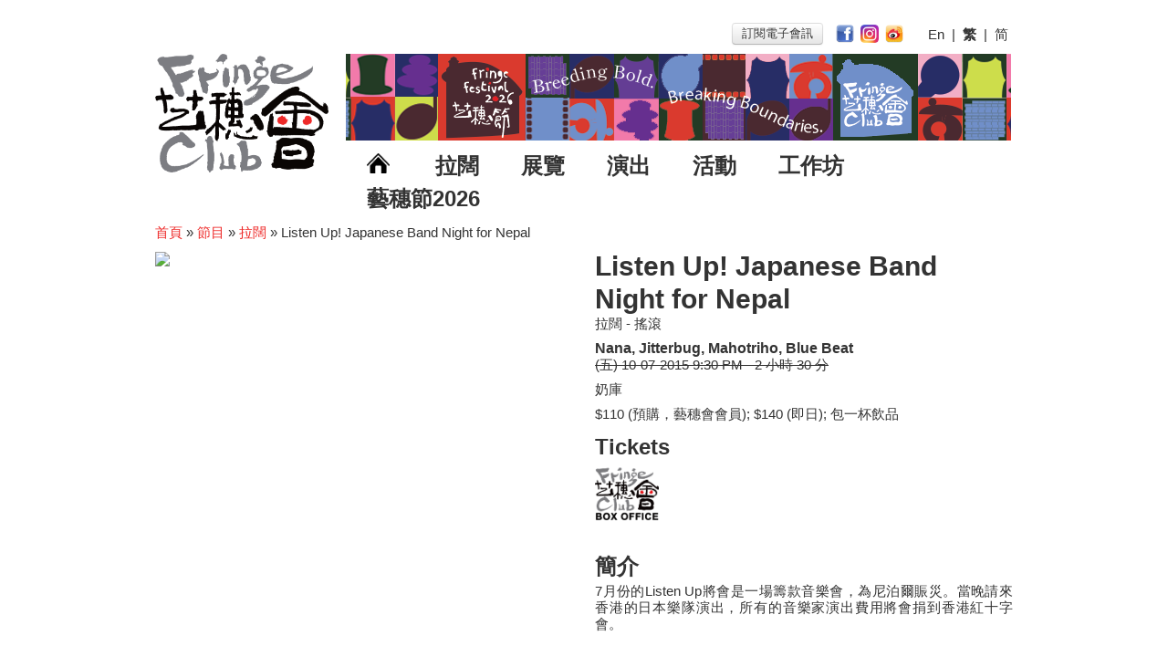

--- FILE ---
content_type: text/html
request_url: https://www.hkfringeclub.com/zh/whatson/620-Listen+Up%21+Japanese+Band+Night+for+Nepal.html
body_size: 5853
content:
<!DOCTYPE html>
<html lang="en">
	<head>
		<meta charset="utf-8">
		<meta name="og:image" content="http://www.hkfringeclub.com/appdde_cms/image_get.php?fileid=14337341376c01beeb65c191495382642e24984a76&amp;filetype=jpeg&amp;x1=0&amp;x2=600&amp;y1=0&amp;y2=400&amp;maxwidth=460" />
<meta name="og:description" content="7月份的Listen Up將會是一場籌款音樂會，為尼泊爾賑災。當晚請來香港的日本樂隊演出，所有的音樂家演出費用將會捐到香港紅十字會。" />
<meta name="og:image" content="http://www.hkfringeclub.com/img/fringe_logo.png" />
<link rel="stylesheet" type="text/css" href="/bootstrap/css/bootstrap.css" />
<link rel="stylesheet" type="text/css" href="/bootstrap/css/bootstrap-responsive.css" />
<link rel="stylesheet" type="text/css" href="/css/default.css?t=1510206300159" />
<script type="text/javascript" src="/assets/65fe8704/jquery.min.js"></script>
<script type="text/javascript" src="/bootstrap/js/bootstrap.js"></script>
<title>Listen Up! Japanese Band Night for Nepal - Nana, Jitterbug, Mahotriho, Blue Beat | 拉闊 | 藝穗會</title>
		<meta name="viewport" content="width=device-width, initial-scale=1.0, user-scalable=0">
		
		<!-- Le HTML5 shim, for IE6-8 support of HTML5 elements -->
		<!--[if lt IE 9]>
			<script src="http://html5shim.googlecode.com/svn/trunk/html5.js"></script>
		<![endif]-->


			</head>




	<body class="body whatson whatson-view">
		<!-- Google Analytics -->
		<script type="text/javascript">

			var _gaq = _gaq || [];
			_gaq.push(['_setAccount', 'UA-36523489-1']);
			_gaq.push(['_setDomainName', 'hkfringeclub.com']);
			_gaq.push(['_setAllowLinker', true]);
			_gaq.push(['_trackPageview']);

		(function() {
		    var ga = document.createElement('script'); ga.type = 'text/javascript'; ga.async = true;
		    ga.src = ('https:' == document.location.protocol ? 'https://ssl' : 'http://www') + '.google-analytics.com/ga.js';
		    var s = document.getElementsByTagName('script')[0]; s.parentNode.insertBefore(ga, s);
		})();

		</script>
		<div id="mobile-header" class="hidden-desktop">
			<button type="button" class="btn-menu-open" onclick="$('body').addClass('menu-toggled')">
				<img src="/img/menu-open.png" alt="" />			</button>
			<div class="logo-wrapper">
				<a class="flex1" href="/zh"><img class="c_logo" src="/img/fringe_logo.png" alt="首頁" /></a>				<a href="http://www.hkfringeclub.com/en/projects/9-Jazz-Go-Central%2C+Jazz-Go-Fringe.html">
					<img class="logo-jazzgofringe" src="/img/logo-jazzgofringe_inktitle.png" alt="" />				</a>
			</div>
			</div>
		<div class="main-container container" id="page">
			<!-- Header row -->
			<div id="header" class="visible-desktop c_header_row">
				<div class="row-fluid">
					<div class="c_admin_menu">
											</div>
					<div  id="language-selector" style="float:right; margin:5px;">
						<div id="language-select">
						<button type="button" class="btn" onClick="window.open('http://customers.anpasia.com/The_Fringe_Club/1708_SF/Fringe_SF.html')" style="padding:2px 10px; margin-bottom:5px; margin-right:10px">
						訂閱電子會訊						</button>
						<a target="_blank" href="https://www.facebook.com/hkfringeclub"><img class="c_socialicon" src="/img/facebook-256.png" alt="Facebook" /></a><a target="_blank" href="https://www.instagram.com/hkfringeclub/"><img class="c_socialicon" src="/img/Instagram-v051916.png" alt="Instagram" /></a><a target="_blank" href="https://weibo.com/hkfringeclub"><img class="c_socialicon" src="/img/weibo-256.png" alt="微博" /></a>						&nbsp; &nbsp;
						
<a href="/en/whatson/620-Listen+Up%21+Japanese+Band+Night+for+Nepal.html">En</a>&nbsp;&nbsp;|&nbsp;&nbsp;<b>繁</b>&nbsp;&nbsp;|&nbsp;&nbsp;<a href="/cn/whatson/620-Listen+Up%21+Japanese+Band+Night+for+Nepal.html">简</a>						</div>
					</div>
				</div>
				<div class="row-fluid">
					<div class="span3">
						<a href="/zh"><img class="c_logo" src="/img/fringe_logo.png" alt="首頁" /></a>					</div>

					<div id="mainmenu" class="span9 c_main_menu">
						<div class="c_bannerad">
							<a target="_blank" href="https://www.hkfringeclub.com/en/about/blog/262-%E8%97%9D%E7%A9%97%E7%AF%802026.html"><img title="" src="/appdde_cms/image_get.php?fileid=1765166451ee9d148524e1dea4a3adc9871b1b4469&amp;filetype=png" alt="" /></a>						</div>
						<ul>
							<li><a href="/zh"><img style="width:25px; vertical-align:baseline" src="/img/homeicon.png" alt="首頁" /></a></li>
							<li><h2><a href="/zh/whatson/index/2-%E6%8B%89%E9%97%8A.html">拉闊</a></h2></li><li><h2><a href="/zh/whatson/index/1-%E5%B1%95%E8%A6%BD.html">展覽</a></h2></li><li><h2><a href="/zh/whatson/index/3-%E6%BC%94%E5%87%BA.html">演出</a></h2></li><li><h2><a href="/zh/whatson/index/4-%E6%B4%BB%E5%8B%95.html">活動</a></h2></li><li><h2><a href="/zh/whatson/index/6-%E5%B7%A5%E4%BD%9C%E5%9D%8A.html">工作坊</a></h2></li><li><h2><a href="/zh/whatson/index/7-%E8%97%9D%E7%A9%97%E7%AF%802026.html">藝穗節2026</a></h2></li>						</ul>
					</div>
				</div>
			</div>

			<div class="row-fluid breadcrumbs-wrapper">
<div class="span12">
	<div class="breadcrumbs">
<a href="/zh">首頁</a><span class="hidden-phone"> &raquo; </span><img class="visible-phone arrow" src="/img/breadcrumb-arrow.png" alt="" /><a href="/zh/whatson">節目</a><span class="hidden-phone"> &raquo; </span><img class="visible-phone arrow" src="/img/breadcrumb-arrow.png" alt="" /><a href="/zh/whatson/index/2-%E6%8B%89%E9%97%8A.html">拉闊</a><span class="hidden-phone"> &raquo; </span><img class="visible-phone arrow" src="/img/breadcrumb-arrow.png" alt="" /><span>Listen Up! Japanese Band Night for Nepal</span></div><!-- breadcrumbs -->
</div>
</div>
			<!-- Main body -->
			<div id="content">
	<div class="row-fluid">
	<div class="span6">
		<div class="cover">
			<img src="/appdde_cms/image_get.php?fileid=14337341376c01beeb65c191495382642e24984a76&filetype=jpeg&x1=0&x2=600&y1=0&y2=400&maxwidth=460" class="primary">
			<span class="visible-phone cover-tag">搖滾</span>		</div>
			</div>
	<div class="span6">
		<h1 class="">Listen Up! Japanese Band Night for Nepal</h1>
		<p class="hidden-phone"> 拉闊 - 搖滾</p>
		<h5 class="org item">Nana, Jitterbug, Mahotriho, Blue Beat</h5>		<div class="item"><span class="icon visible-phone"><img src="/img/post-list-calendar.png" alt="" /></span>
			<ul class="unstyled">
			<li style="text-decoration:line-through">(五) 10-07-2015 9:30 PM - 2 小時 30 分</ul>
		</div>
		<p class="item"><span class="icon visible-phone"><img src="/img/post-list-location.png" alt="" /></span> 奶庫</p>
		<p class="item"><span class="icon visible-phone"><img src="/img/post-list-credit-card.png" alt="" /></span>$110 (預購，藝穗會會員); $140 (即日); 包一杯飲品</p>			<h2>Tickets</h2>
			<div class="c_whatson_tickets"><img class="img-ticket" title="門票於藝穗會發售" src="/img/fringeclub_office.png" alt="Fringe Box Office" /></div>
		

		<h2>簡介</h2>
		<div class="c_whatson_desc">
			<p>
	7月份的Listen Up將會是一場籌款音樂會，為尼泊爾賑災。當晚請來香港的日本樂隊演出，所有的音樂家演出費用將會捐到香港紅十字會。</p>
<p>
	&nbsp;</p>
<p>
	<strong>Nana</strong></p>
<p>
	Stella (歌手, 結他), Kawasaki (歌手, 低音結他), Yukako (歌手, 鍵盤), Ai (鼓)</p>
<p>
	&nbsp;</p>
<p>
	<strong>Jitterbug</strong></p>
<p>
	Hiro Okubo (歌手), Yuji Shimoi (歌手, 結他), Kato Taichi (歌手, 低音結他), Shunsuke Koyama (鼓)</p>
<p>
	&nbsp;</p>
<p>
	<strong>Mahotriho</strong></p>
<p>
	Maho Suzuki Gurung (歌手), Hiroshi Shimamura (結他), Koya Hisakazu (結他)</p>
<p>
	&nbsp;</p>
<p>
	<strong>Blue Beat</strong></p>
<p>
	Naoki Fukada (歌手, 結他), Koya Hisakazu (歌手, 低音結他), Tomo Motohashi (鼓)</p>
		</div>
			</div>
</div>

<div class="hidden-desktop share-block">
		<a class="btn-share" href="javascript: void(window.open('http://www.facebook.com/share.php?u='.concat(encodeURIComponent(location.href)) ));">
			<img class="img-share" src="/img/share-fb.png" alt="" />		</a>
		<a class="btn-share" href="javascript: void(window.open('http://service.weibo.com/share/share.php?url='.concat(encodeURIComponent(location.href)) ));">
			<img class="img-share" src="/img/share-weibo.png" alt="" />		</a>
</div></div><!-- content -->

			<!-- Footer -->
			<hr class="hidden-phone">
			<footer id="footer">
				<!-- address -->
				<h2 class="title visible-phone" style="text-align:center">藝穗會</h2>

				<div class="row-fluid c_footer_menu">
					<div class="span2">
						<ul class="unstyled c_footer_menu_first">
							<li class="hidden-phone">
								<a href="/zh/about">藝穗會</a>							</li>
							<li class="visible-phone">
								<a id="footer-control-about" class="dropdown" data-target="#footer-menu-about"  data-toggle="collapse">藝穗會 <span class="caret"></span></a>
							</li>
							<ul id="footer-menu-about" class="unstyled c_footer_menu_second collapse collapse-mobile" data-control="#footer-control-about">
								<li><a href="/zh/about">關於藝穗會</a><li><a href="/zh/about/evolution">藝穗會的演化</a><li><a href="/zh/about/vision">使命與宗旨</a><li><a href="/zh/about/management">藝穗會架構</a><li><a href="/zh/archive">檔案庫</a><li><a href="/zh/about/blog">藝穗網誌</a><li><a href="/files/recruitment.pdf">職位空缺</a><li><a href="/zh/contact">聯絡我們 / 到訪</a>							</ul>
						</ul>
					</div>


					<div class="span2">
						<ul class="unstyled c_footer_menu_first">
							<li class="hidden-phone">
								節目							</li>
							<li  class="visible-phone dropdown">
								<a id="footer-control-what-on" data-target="#footer-menu-what-on" data-toggle="collapse">
									節目 <span class="caret"></span>
								</a>
							</li>
							<ul id="footer-menu-what-on" class="unstyled c_footer_menu_second collapse collapse-mobile" data-control="#footer-control-what-on">
								<li><a href="/zh/whatson/index/2-%E6%8B%89%E9%97%8A.html">拉闊</a><li><a href="/zh/whatson/index/1-%E5%B1%95%E8%A6%BD.html">展覽</a><li><a href="/zh/whatson/index/3-%E6%BC%94%E5%87%BA.html">演出</a><li><a href="/zh/whatson/index/4-%E6%B4%BB%E5%8B%95.html">活動</a><li><a href="/zh/whatson/index/6-%E5%B7%A5%E4%BD%9C%E5%9D%8A.html">工作坊</a><li><a href="/zh/whatson/index/7-%E8%97%9D%E7%A9%97%E7%AF%802026.html">藝穗節2026</a>							</ul>
						</ul>
					</div>



					<div class="span2">
						<ul class="unstyled c_footer_menu_first">
							<li class="hidden-phone">
								<a href="/zh/projects">項目</a>							</li>
							<li class="visible-phone dropdown" ><a id="footer-control-project" data-target="#footer-menu-project" data-toggle="collapse">
								項目 <span class="caret"></span>
							</a></li>
							<ul id="footer-menu-project" class="unstyled c_footer_menu_second collapse collapse-mobile" data-control="#footer-control-project">
								<li><a target="" href="/zh/projects/9-Jazz-Go-Central%2C+Jazz-Go-Fringe.html">Jazz-Go-Central, Jazz-Go-Fringe</a><li><a target="_blank" href="https://www.jcchlp.com/">LPL</a><li><a target="" href="/zh/projects/6-2015-16+%E8%97%9D%E8%A1%93%E5%A0%B4%E5%9C%B0%E8%B3%87%E5%8A%A9%E8%A8%88%E5%8A%83.html">2015-16 藝術場地資助計劃</a><li><a target="" href="/zh/projects/7-2015+%E7%85%A7%E4%BA%AE%E9%A6%99%E6%B8%AF%E5%9C%A8%E6%96%B0%E5%8A%A0%E5%9D%A1.html">2015 照亮香港在新加坡</a><li><a target="" href="/zh/projects/5-2014+%E7%85%A7%E4%BA%AE%E9%A6%99%E6%B8%AF%E5%9C%A8%E6%AA%B3%E5%9F%8E.html">2014 照亮香港在檳城</a>							</ul>
						</ul>
					</div>

					<div class="span2">
						<ul class="unstyled c_footer_menu_first">
							<li class="hidden-phone">
								<a href="/zh/venues">場地</a>							</li>
							<li class="visible-phone dropdown" ><a id="footer-control-venues" href="#footer-menu-venues" data-toggle="collapse">
								場地 <span class="caret"></span>
							</a></li>
							<ul id="footer-menu-venues" class="unstyled c_footer_menu_second collapse collapse-mobile" data-control="#footer-control-venues">
								<li><a href="/zh/venues/1-%E9%99%B3%E9%BA%97%E7%8E%B2%E7%95%AB%E5%BB%8A.html">陳麗玲畫廊</a><li><a href="/zh/venues/2-%E5%A5%B6%E5%BA%AB.html">奶庫</a><li><a href="/zh/venues/3-%E5%9C%B0%E4%B8%8B%E5%8A%87%E5%A0%B4.html">地下劇場</a><li><a href="/zh/venues/4-%E8%B3%BD%E9%A6%AC%E6%9C%83%E5%8A%87%E5%A0%B4.html">賽馬會劇場</a><li><a href="/zh/venues/6-%E8%8A%B7%E7%BE%8E%E7%A9%BA%E9%96%93%EF%BD%9C%E8%97%9D%E8%A1%93%E5%92%96%E5%95%A1.html">芷美空間｜藝術咖啡</a><li><a href="/zh/venues/7-%E7%BE%8E%E9%A3%9F%E5%8A%87%E5%A0%B4.html">美食劇場</a>							</ul>
						</ul>
					</div>



					<div class="span2">
						<ul class="unstyled c_footer_menu_first">
														<li class="thiner"><a href="/zh/services">機構合作</a></li>
							<li  class="thiner"><a href="/zh/food">餐飲</a></li>
						</ul>
					</div>



					<div class="span2">
						<ul class="unstyled c_footer_menu_first">
							<li class="hidden-phone">
								<a href="/zh/support">支持</a>							</li>
							<li class="visible-phone dropdown" ><a id="footer-control-support" data-target="#footer-menu-support" data-toggle="collapse">
								支持 <span class="caret"></span>
							</a>	</li>
							<ul id="footer-menu-support" class="unstyled c_footer_menu_second collapse collapse-mobile" data-control="#footer-control-support">
								<li><a href="/zh/support/membership">成為會員</a><li><a href="/zh/support/sponsorship">贊助及捐款</a><li><a href="/zh/support/advertisement">刊登廣告</a>							</ul>
						</ul>
					</div>


				</div>

			<div class="hidden-phone">
				<hr>
				<div class="row-fluid">
					<div class="span12" style="text-align:right">
						<a href="#page">最頂 &#8679;</a>					</div>
				</div>
				<!-- sponsor -->
				<div class="row-fluid" style="padding:30px 0">
					<div class="span12">
						<h4>藝穗會贊助</h4>
						<table width="100%">
	<tbody>
		<tr>
			<td class="c_sponsor_logos" style="text-align: center;" valign="middle" width="100%">
				<p style="text-align: left;">
					&nbsp;</p>
				<p style="text-align: left;">
					<a href="https://charities.hkjc.com/"><img alt="" src="/appdde_cms/image_get.php?fileid=1738049432c3d676c8bc586d09e8b7da499404cdb8&amp;filetype=jpeg&amp;maxwidth=&amp;maxheight=&amp;originalwidth=1119&amp;originalheight=233" style="width: 300px; height: 63px;" /></a>&nbsp;&nbsp;<a href="https://www.bloomberg.com/profile/company/1528522D:HK?embedded-checkout=true"><img alt="" src="/appdde_cms/image_get.php?fileid=17380495449e7501831c473658eedb8ceeb4f8dc55&amp;filetype=jpeg&amp;maxwidth=&amp;maxheight=&amp;originalwidth=549&amp;originalheight=148" style="width: 150px; height: 41px;" /></a></p>
				<h4 style="text-align: left;">
					&nbsp;</h4>
				<h4 style="text-align: left;">
					<span style="text-align: center;">Musical instruments in&nbsp;</span><span style="text-align: center;">Fringe Dairy</span></h4>
				<p>
					&nbsp;</p>
				<p style="text-align: left;">
					<a href="https://www.tomleemusic.com.hk/?utm_source=google&amp;utm_medium=cpc&amp;utm_campaign=&amp;utm_term=tomlee&amp;utm_content=&amp;gad_source=1&amp;gad_campaignid=16334792322&amp;gbraid=0AAAAADgYB5WsyOKRojIpN4nHTUu4SaQ1G&amp;gclid=CjwKCAjw_pDBBhBMEiwAmY02Npq9za2ks5QoNbJ8fduk8KkpBAif-HmJMlGpC7aG9fSpam8nuQWyDRoCc9gQAvD_BwE"><img alt="" src="/appdde_cms/image_get.php?fileid=1747288676afb532c5ec715ac9eb47180556cdebf9&amp;filetype=jpeg&amp;maxwidth=&amp;maxheight=&amp;originalwidth=1080&amp;originalheight=290" style="width: 300px; height: 81px;" /></a></p>
				<p style="text-align: left;">
					&nbsp;</p>
				<h4 style="text-align: left;">
					Audio and Lighting Equipment in Fringe Dairy</h4>
				<p style="text-align: left;">
					&nbsp;</p>
				<h4 style="text-align: left;">
					<a href="https://www.harman.com/"><img alt="" src="/appdde_cms/image_get.php?fileid=17472872275c960fa9db74bd3ea561601c97c653df&amp;filetype=jpeg&amp;maxwidth=&amp;maxheight=&amp;originalwidth=1080&amp;originalheight=540" style="width: 170px; height: 85px;" /></a>&nbsp;<a href="https://jblpro.com/zh"><img alt="" src="/appdde_cms/image_get.php?fileid=17472872278ca46160cd6d1a7cb7054bbf70887a73&amp;filetype=jpeg&amp;maxwidth=&amp;maxheight=&amp;originalwidth=540&amp;originalheight=540" style="width: 100px; height: 100px;" /></a>&nbsp; &nbsp;<a href="https://www.martin.com/zh"><img alt="" src="/appdde_cms/image_get.php?fileid=17472872273c8102ce02240ea735b613b0e5d9f813&amp;filetype=jpeg&amp;maxwidth=&amp;maxheight=&amp;originalwidth=1080&amp;originalheight=540" style="width: 150px; height: 75px;" /></a>&nbsp;&nbsp;<a href="https://www.soundcraft.com/zh"><img alt="" src="/appdde_cms/image_get.php?fileid=1747287227d53ae050b25a156811e5e0d1f5605db8&amp;filetype=jpeg&amp;maxwidth=&amp;maxheight=&amp;originalwidth=1080&amp;originalheight=540" style="width: 170px; height: 85px;" /></a><a href="https://www.akg.com/country-selector?geoip=false"><img alt="" src="/appdde_cms/image_get.php?fileid=17472886066d1450e7d699de0c6078c7831b796245&amp;filetype=jpeg&amp;maxwidth=&amp;maxheight=&amp;originalwidth=1080&amp;originalheight=540" style="width: 140px; height: 70px;" /></a></h4>
				<div>
					&nbsp;</div>
			</td>
		</tr>
	</tbody>
</table>
<p>
	&nbsp;</p>
					</div>
				</div>
				<!-- address -->
				<div class="row-fluid">
					<div class="span12">
						<p>
                            <span class="inline-block">香港中環下亞厘畢道二號 |</span>
                            <span class="inline-block">電話: +852 2521 7251 |
                                                        傳真: +852 2868 4415 |</span>
                            <span class="inline-block">電郵: <a href="mailto:hello@hkfringeclub.com">hello@hkfringeclub.com</a> |</span>
                            <span class="inline-block"><a href="/zh/contact">聯絡 &raquo;</a></span>
						</p>

						<p>
						逢星期日及公眾假期休息						</p>

					</div>
				</div>
				<!-- copyright -->
				<div class="row-fluid">
					<div class="span12">
						<p>&copy; 藝穗會 2026</p>
					</div>
				</div>
			</div>
			</footer>

		</div> <!-- /container -->
		<div id="mobile-menu" class="hidden-desktop">
			<span class="btn-menu-close" onclick="$('body').removeClass('menu-toggled')">
				<img src="/img/menu-close.png" alt="" />			</span>
			<div id="mobile-menu-header" class="c_header_row">
				<a href="/zh"><img class="c_logo" src="/img/fringe_logo.png" alt="首頁" /></a>				<p class="language-selector">
					
<a href="/en/whatson/620-Listen+Up%21+Japanese+Band+Night+for+Nepal.html">En</a>&nbsp;&nbsp;|&nbsp;&nbsp;<b>繁</b>&nbsp;&nbsp;|&nbsp;&nbsp;<a href="/cn/whatson/620-Listen+Up%21+Japanese+Band+Night+for+Nepal.html">简</a>				</p>
			</div>
			<div class="menu c_main_menu c_header_row">
				<ul>
					<li><h2><a href="/zh">首頁</a></h2></li>
					<li><h2>節目</h2>
						<ul><li><h2><a href="/zh/whatson/index/2-%E6%8B%89%E9%97%8A.html">拉闊</a></h2></li><li><h2><a href="/zh/whatson/index/1-%E5%B1%95%E8%A6%BD.html">展覽</a></h2></li><li><h2><a href="/zh/whatson/index/3-%E6%BC%94%E5%87%BA.html">演出</a></h2></li><li><h2><a href="/zh/whatson/index/4-%E6%B4%BB%E5%8B%95.html">活動</a></h2></li><li><h2><a href="/zh/whatson/index/6-%E5%B7%A5%E4%BD%9C%E5%9D%8A.html">工作坊</a></h2></li><li><h2><a href="/zh/whatson/index/7-%E8%97%9D%E7%A9%97%E7%AF%802026.html">藝穗節2026</a></h2></li></ul>
					<li><h2><a href="/zh/venues">場地</a></h2></li>
					<li><h2><a href="/zh/food">餐飲</a></h2></li>
					<li><h2><a target="_blank" href="http://customers.anpasia.com/The_Fringe_Club/1708_SF/Fringe_SF.html">訂閱電子會訊</a></h2></li>
					<li><h2><a href="/zh/contact">聯絡</a></h2></li>
				</ul>
			</div>
			<div class="social-icons">
				<a target="_blank" href="https://www.facebook.com/hkfringeclub"><img class="c_socialicon" src="/img/sidemenu-fb.png" alt="Facebook" /></a><a target="_blank" href="https://www.instagram.com/hkfringeclub/"><img class="c_socialicon" src="/img/sidemenu-ig.png" alt="Instagram" /></a>			</div>
			<div id="mobile-menu-footer">
				<div class="info">
						<p class="muted">香港中環下亞厘畢道二號</p>
						<p class="muted">電話: +852 2521 7251</p>
						<p class="muted">傳真: +852 2868 4415</p>
						<p class="muted">電郵: <a class="muted" href="mailto:hello@hkfringeclub.com">hello@hkfringeclub.com</a></p>
						<p class="muted">逢星期日及公眾假期休息</p>
					<p class="copyright">&copy; 藝穗會 2026</p>
				</div>
				<hr />
				<h2>藝穗會贊助</h2>
				<div class="sponsors">
					<table width="100%">
	<tbody>
		<tr>
			<td class="c_sponsor_logos" style="text-align: center;" valign="middle" width="100%">
				<p style="text-align: left;">
					&nbsp;</p>
				<p style="text-align: left;">
					<a href="https://charities.hkjc.com/"><img alt="" src="/appdde_cms/image_get.php?fileid=1738049432c3d676c8bc586d09e8b7da499404cdb8&amp;filetype=jpeg&amp;maxwidth=&amp;maxheight=&amp;originalwidth=1119&amp;originalheight=233" style="width: 300px; height: 63px;" /></a>&nbsp;&nbsp;<a href="https://www.bloomberg.com/profile/company/1528522D:HK?embedded-checkout=true"><img alt="" src="/appdde_cms/image_get.php?fileid=17380495449e7501831c473658eedb8ceeb4f8dc55&amp;filetype=jpeg&amp;maxwidth=&amp;maxheight=&amp;originalwidth=549&amp;originalheight=148" style="width: 150px; height: 41px;" /></a></p>
				<h4 style="text-align: left;">
					&nbsp;</h4>
				<h4 style="text-align: left;">
					<span style="text-align: center;">Musical instruments in&nbsp;</span><span style="text-align: center;">Fringe Dairy</span></h4>
				<p>
					&nbsp;</p>
				<p style="text-align: left;">
					<a href="https://www.tomleemusic.com.hk/?utm_source=google&amp;utm_medium=cpc&amp;utm_campaign=&amp;utm_term=tomlee&amp;utm_content=&amp;gad_source=1&amp;gad_campaignid=16334792322&amp;gbraid=0AAAAADgYB5WsyOKRojIpN4nHTUu4SaQ1G&amp;gclid=CjwKCAjw_pDBBhBMEiwAmY02Npq9za2ks5QoNbJ8fduk8KkpBAif-HmJMlGpC7aG9fSpam8nuQWyDRoCc9gQAvD_BwE"><img alt="" src="/appdde_cms/image_get.php?fileid=1747288676afb532c5ec715ac9eb47180556cdebf9&amp;filetype=jpeg&amp;maxwidth=&amp;maxheight=&amp;originalwidth=1080&amp;originalheight=290" style="width: 300px; height: 81px;" /></a></p>
				<p style="text-align: left;">
					&nbsp;</p>
				<h4 style="text-align: left;">
					Audio and Lighting Equipment in Fringe Dairy</h4>
				<p style="text-align: left;">
					&nbsp;</p>
				<h4 style="text-align: left;">
					<a href="https://www.harman.com/"><img alt="" src="/appdde_cms/image_get.php?fileid=17472872275c960fa9db74bd3ea561601c97c653df&amp;filetype=jpeg&amp;maxwidth=&amp;maxheight=&amp;originalwidth=1080&amp;originalheight=540" style="width: 170px; height: 85px;" /></a>&nbsp;<a href="https://jblpro.com/zh"><img alt="" src="/appdde_cms/image_get.php?fileid=17472872278ca46160cd6d1a7cb7054bbf70887a73&amp;filetype=jpeg&amp;maxwidth=&amp;maxheight=&amp;originalwidth=540&amp;originalheight=540" style="width: 100px; height: 100px;" /></a>&nbsp; &nbsp;<a href="https://www.martin.com/zh"><img alt="" src="/appdde_cms/image_get.php?fileid=17472872273c8102ce02240ea735b613b0e5d9f813&amp;filetype=jpeg&amp;maxwidth=&amp;maxheight=&amp;originalwidth=1080&amp;originalheight=540" style="width: 150px; height: 75px;" /></a>&nbsp;&nbsp;<a href="https://www.soundcraft.com/zh"><img alt="" src="/appdde_cms/image_get.php?fileid=1747287227d53ae050b25a156811e5e0d1f5605db8&amp;filetype=jpeg&amp;maxwidth=&amp;maxheight=&amp;originalwidth=1080&amp;originalheight=540" style="width: 170px; height: 85px;" /></a><a href="https://www.akg.com/country-selector?geoip=false"><img alt="" src="/appdde_cms/image_get.php?fileid=17472886066d1450e7d699de0c6078c7831b796245&amp;filetype=jpeg&amp;maxwidth=&amp;maxheight=&amp;originalwidth=1080&amp;originalheight=540" style="width: 140px; height: 70px;" /></a></h4>
				<div>
					&nbsp;</div>
			</td>
		</tr>
	</tbody>
</table>
<p>
	&nbsp;</p>
				</div>
			</div>
		</div>
	<script type="text/javascript" src="//s7.addthis.com/js/300/addthis_widget.js#pubid=ra-5778ba2aa0593f97"></script>
</body>

<script>
	$(".collapse").on('show',function($e){
		$($e.target.dataset['control']).addClass('in');
	})
	$(".collapse").on('hide',function($e){
		$($e.target.dataset['control']).removeClass('in');
	})
</script>
</html>


--- FILE ---
content_type: text/html; charset=utf-8
request_url: https://www.google.com/recaptcha/api2/aframe
body_size: 266
content:
<!DOCTYPE HTML><html><head><meta http-equiv="content-type" content="text/html; charset=UTF-8"></head><body><script nonce="vzqhcdwX54s_jawiw41X9w">/** Anti-fraud and anti-abuse applications only. See google.com/recaptcha */ try{var clients={'sodar':'https://pagead2.googlesyndication.com/pagead/sodar?'};window.addEventListener("message",function(a){try{if(a.source===window.parent){var b=JSON.parse(a.data);var c=clients[b['id']];if(c){var d=document.createElement('img');d.src=c+b['params']+'&rc='+(localStorage.getItem("rc::a")?sessionStorage.getItem("rc::b"):"");window.document.body.appendChild(d);sessionStorage.setItem("rc::e",parseInt(sessionStorage.getItem("rc::e")||0)+1);localStorage.setItem("rc::h",'1769019530944');}}}catch(b){}});window.parent.postMessage("_grecaptcha_ready", "*");}catch(b){}</script></body></html>